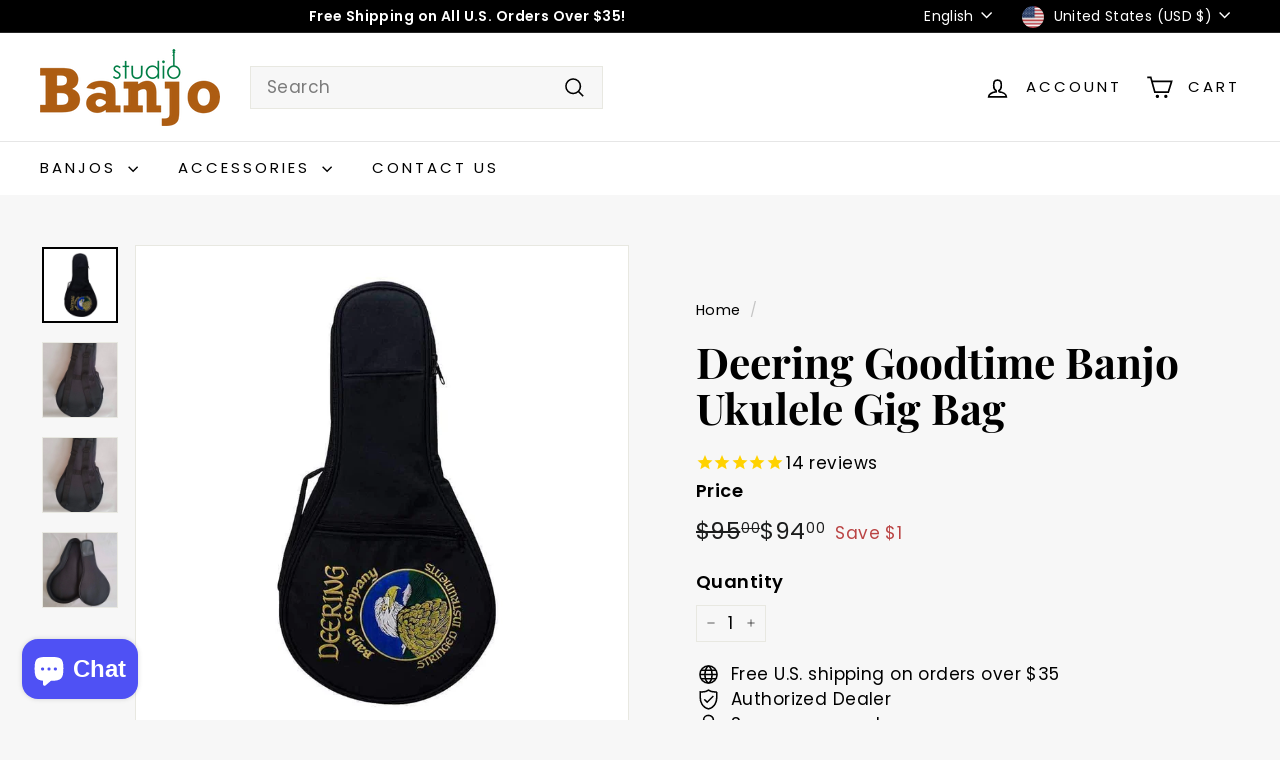

--- FILE ---
content_type: text/javascript; charset=utf-8
request_url: https://www.banjostudio.com/products/deering-goodtime-banjo-ukulele-gig-bag.js
body_size: 1059
content:
{"id":490125697,"title":"Deering Goodtime Banjo Ukulele Gig Bag","handle":"deering-goodtime-banjo-ukulele-gig-bag","description":"\u003cmeta charset=\"utf-8\"\u003e\n\u003cp\u003e\u003cspan\u003eA perfect fit for the new Deering Goodtime Banjo Ukulele.  This beautiful green gig bag is well made with sturdy padding to cushion the banjo in travel.  A shoulder strap and a handle make carrying your banjo ukulele easy. \u003c\/span\u003e\u003c\/p\u003e\n\u003cp\u003e\u003cstrong\u003eWe highly advise to order your new Goodtime Banjo Ukulele with this gig bag so it can protect it and makes it easy for you to take your new banjo with you wherever you go!\u003c\/strong\u003e\u003c\/p\u003e","published_at":"2015-04-27T21:19:00-06:00","created_at":"2015-04-27T21:20:51-06:00","vendor":"Deering","type":"Banjo Cases","tags":["accessory","Dobson Tone Ring","spo-disabled"],"price":9400,"price_min":9400,"price_max":9400,"available":true,"price_varies":false,"compare_at_price":9500,"compare_at_price_min":9500,"compare_at_price_max":9500,"compare_at_price_varies":false,"variants":[{"id":1298338625,"title":"Default","option1":"Default","option2":null,"option3":null,"sku":"GUK-GIG","requires_shipping":true,"taxable":true,"featured_image":null,"available":true,"name":"Deering Goodtime Banjo Ukulele Gig Bag","public_title":null,"options":["Default"],"price":9400,"weight":1361,"compare_at_price":9500,"inventory_quantity":2,"inventory_management":"shopify","inventory_policy":"deny","barcode":"","requires_selling_plan":false,"selling_plan_allocations":[]}],"images":["\/\/cdn.shopify.com\/s\/files\/1\/0204\/9822\/products\/deering-goodtime-banjo-ukulele-gig-bag-deering-banjo-cases-default-guk-gig-31683444670616.jpg?v=1646386219","\/\/cdn.shopify.com\/s\/files\/1\/0204\/9822\/products\/deering-goodtime-banjo-ukulele-gig-bag-deering-banjo-cases-default-guk-gig-31686099337368.jpg?v=1646386408","\/\/cdn.shopify.com\/s\/files\/1\/0204\/9822\/products\/deering-goodtime-banjo-ukulele-gig-bag-deering-banjo-cases-default-guk-gig-31683965255832.jpg?v=1646386054","\/\/cdn.shopify.com\/s\/files\/1\/0204\/9822\/products\/deering-goodtime-banjo-ukulele-gig-bag-deering-banjo-cases-default-guk-gig-31684084400280.jpg?v=1646386216"],"featured_image":"\/\/cdn.shopify.com\/s\/files\/1\/0204\/9822\/products\/deering-goodtime-banjo-ukulele-gig-bag-deering-banjo-cases-default-guk-gig-31683444670616.jpg?v=1646386219","options":[{"name":"Title","position":1,"values":["Default"]}],"url":"\/products\/deering-goodtime-banjo-ukulele-gig-bag","media":[{"alt":"Deering Goodtime Banjo Ukulele Gig Bag Deering Banjo Cases Default","id":24139611996312,"position":1,"preview_image":{"aspect_ratio":1.0,"height":1000,"width":1000,"src":"https:\/\/cdn.shopify.com\/s\/files\/1\/0204\/9822\/products\/deering-goodtime-banjo-ukulele-gig-bag-deering-banjo-cases-default-guk-gig-31683444670616.jpg?v=1646386219"},"aspect_ratio":1.0,"height":1000,"media_type":"image","src":"https:\/\/cdn.shopify.com\/s\/files\/1\/0204\/9822\/products\/deering-goodtime-banjo-ukulele-gig-bag-deering-banjo-cases-default-guk-gig-31683444670616.jpg?v=1646386219","width":1000},{"alt":"Deering Goodtime Banjo Ukulele Gig Bag Deering Banjo Cases Default","id":24139702075544,"position":2,"preview_image":{"aspect_ratio":1.0,"height":800,"width":800,"src":"https:\/\/cdn.shopify.com\/s\/files\/1\/0204\/9822\/products\/deering-goodtime-banjo-ukulele-gig-bag-deering-banjo-cases-default-guk-gig-31686099337368.jpg?v=1646386408"},"aspect_ratio":1.0,"height":800,"media_type":"image","src":"https:\/\/cdn.shopify.com\/s\/files\/1\/0204\/9822\/products\/deering-goodtime-banjo-ukulele-gig-bag-deering-banjo-cases-default-guk-gig-31686099337368.jpg?v=1646386408","width":800},{"alt":"Deering Goodtime Banjo Ukulele Gig Bag Deering Banjo Cases Default","id":24139509825688,"position":3,"preview_image":{"aspect_ratio":1.0,"height":800,"width":800,"src":"https:\/\/cdn.shopify.com\/s\/files\/1\/0204\/9822\/products\/deering-goodtime-banjo-ukulele-gig-bag-deering-banjo-cases-default-guk-gig-31683965255832.jpg?v=1646386054"},"aspect_ratio":1.0,"height":800,"media_type":"image","src":"https:\/\/cdn.shopify.com\/s\/files\/1\/0204\/9822\/products\/deering-goodtime-banjo-ukulele-gig-bag-deering-banjo-cases-default-guk-gig-31683965255832.jpg?v=1646386054","width":800},{"alt":"Deering Goodtime Banjo Ukulele Gig Bag Deering Banjo Cases Default","id":24142210039960,"position":4,"preview_image":{"aspect_ratio":1.0,"height":800,"width":800,"src":"https:\/\/cdn.shopify.com\/s\/files\/1\/0204\/9822\/products\/deering-goodtime-banjo-ukulele-gig-bag-deering-banjo-cases-default-guk-gig-31684084400280.jpg?v=1646386216"},"aspect_ratio":1.0,"height":800,"media_type":"image","src":"https:\/\/cdn.shopify.com\/s\/files\/1\/0204\/9822\/products\/deering-goodtime-banjo-ukulele-gig-bag-deering-banjo-cases-default-guk-gig-31684084400280.jpg?v=1646386216","width":800}],"requires_selling_plan":false,"selling_plan_groups":[]}

--- FILE ---
content_type: text/javascript
request_url: https://www.banjostudio.com/cdn/shop/t/186/assets/section-footer.js?v=164218822520813513031765898815
body_size: -223
content:
import{config}from"@archetype-themes/scripts/config";class FooterSection extends HTMLElement{constructor(){super(),this.ids={mobileNav:"MobileNav",footerNavWrap:"FooterMobileNavWrap",footerNav:"FooterMobileNav"},document.dispatchEvent(new CustomEvent("footer-section:loaded",{detail:{sectionId:this.sectionId}})),this.init()}init(){const newsletterInput=document.querySelector(".footer__newsletter-input");newsletterInput&&newsletterInput.addEventListener("keyup",function(){newsletterInput.classList.add("footer__newsletter-input--active")}),config.bpSmall&&this.initDoubleMobileNav()}initDoubleMobileNav(){const menuPlaceholder=document.getElementById(this.ids.footerNavWrap);if(!menuPlaceholder)return;const mobileNav=document.getElementById(this.ids.mobileNav),footerNav=document.getElementById(this.ids.footerNav),navEl=mobileNav.cloneNode(!0).querySelector(".slide-nav__wrapper");navEl.setAttribute("container",this.ids.footerNav),navEl.setAttribute("inHeader","false"),footerNav.appendChild(navEl),menuPlaceholder.classList.remove("hide")}}customElements.define("footer-section",FooterSection);
//# sourceMappingURL=/cdn/shop/t/186/assets/section-footer.js.map?v=164218822520813513031765898815


--- FILE ---
content_type: text/javascript
request_url: https://www.banjostudio.com/cdn/shop/t/186/assets/cart-drawer.js?v=160665800527820250051765898781
body_size: 202
content:
import{config}from"@archetype-themes/scripts/config";import CartForm from"@archetype-themes/scripts/modules/cart-form";import{lockMobileScrolling,unlockMobileScrolling}from"@archetype-themes/scripts/helpers/a11y";import{prepareTransition,sizeDrawer}from"@archetype-themes/scripts/helpers/utils";import{EVENTS,subscribe,publish}from"@archetype-themes/utils/pubsub";export default class HeaderCart{constructor(){this.selectors={cartTrigger:"#HeaderCartTrigger",cart:"#HeaderCart",closeBtn:".js-close-header-cart",noteBtn:".add-note"},this.classes={hidden:"hide"},this.config={cartOpen:!1,namespace:".cart-header"},this.wrapper=document.querySelector(this.selectors.cart),this.wrapper&&(this.trigger=document.querySelector(this.selectors.cartTrigger),this.noteBtn=this.wrapper.querySelector(this.selectors.noteBtn),this.form=this.wrapper.querySelector("form"),this.cartType=this.form.dataset.cartType,this.abortController=new AbortController,this._handleKeyUp=this._handleKeyUp.bind(this),this._handleClickOutside=this._handleClickOutside.bind(this),document.addEventListener("MobileNav:open",this.close.bind(this),{signal:this.abortController.signal}),document.addEventListener("modalOpen",this.close.bind(this),{signal:this.abortController.signal}),this.init())}disconnectedCallback(){this.productAddedUnsubscriber?.(),this.abortController.abort()}init(){this.cartForm=new CartForm(this.form),this.cartForm.buildCart(),this.trigger.addEventListener("click",this.open.bind(this),{signal:this.abortController.signal}),document.querySelectorAll(this.selectors.closeBtn).forEach(btn=>{btn.addEventListener("click",()=>{this.close()},{signal:this.abortController.signal})}),this.noteBtn&&this.noteBtn.addEventListener("click",()=>{this.noteBtn.classList.toggle("is-active"),this.wrapper.querySelector(".cart__note").classList.toggle("hide")},{signal:this.abortController.signal}),this.productAddedUnsubscriber=subscribe(EVENTS.ajaxProductAdded,this.handleCartChange.bind(this)),document.addEventListener("cart:open",this.open.bind(this),{signal:this.abortController.signal}),document.addEventListener("cart:close",this.close.bind(this),{signal:this.abortController.signal})}async handleCartChange(evt){await this.cartForm.buildCart(),this.config.cartOpen||this.open(),this.cartForm.cartItemsUpdated&&(this.cartForm.cartItemsUpdated=!1)}open(evt){this.cartType==="dropdown"&&(evt&&evt.preventDefault(),sizeDrawer(),prepareTransition(this.wrapper,()=>{this.wrapper.classList.add("is-active"),this.wrapper.scrollTop=0}),document.documentElement.classList.add("cart-open"),!config.bpSmall&&config.overlayHeader&&lockMobileScrolling(),window.addEventListener("keyup",this._handleKeyUp,{signal:this.abortController.signal}),publish(EVENTS.headerOverlayRemoveClass),document.dispatchEvent(new CustomEvent("CartDrawer:open")),document.dispatchEvent(new CustomEvent("drawerOpen")),setTimeout(()=>{window.addEventListener("click",this._handleClickOutside,{signal:this.abortController.signal})},0),this.config.cartOpen=!0)}close(evt){this.cartType==="dropdown"&&(evt&&evt.target.closest&&evt.target.closest(".site-header__cart")||this.config.cartOpen&&(evt&&evt.type==="MobileNav:open"?this.wrapper.classList.remove("is-active"):prepareTransition(this.wrapper,()=>{this.wrapper.classList.remove("is-active")}),window.removeEventListener("keyup",this._handleKeyUp),window.removeEventListener("click",this._handleClickOutside),!config.bpSmall&&config.overlayHeader&&unlockMobileScrolling(),document.documentElement.classList.remove("cart-open"),this.config.cartOpen=!1))}_handleKeyUp(evt){evt.keyCode===27&&this.close()}_handleClickOutside(evt){this.close(evt)}}
//# sourceMappingURL=/cdn/shop/t/186/assets/cart-drawer.js.map?v=160665800527820250051765898781
